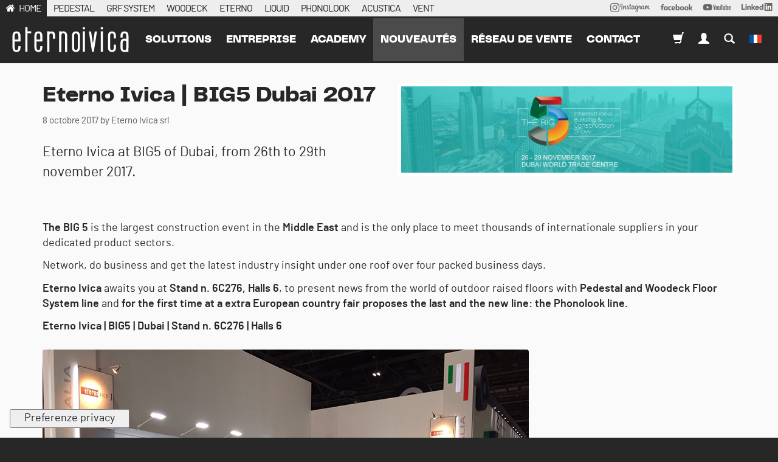

--- FILE ---
content_type: image/svg+xml
request_url: https://www.eternoivica.com/assets/svg/logos/m/eternoivica-58e6899efba9b45dd703151cd1b0d7dd.svg
body_size: 2984
content:
<svg enable-background="new 0 0 255.12 56.69" height="56.69" viewBox="0 0 255.12 56.69" width="255.12" xmlns="http://www.w3.org/2000/svg"><g fill="#fff"><path d="m15.46 54.419c-5.564 0-8.339-3.227-8.339-9.682v-23.672c0-6.455 2.776-9.678 8.339-9.678 5.6 0 8.405 3.223 8.405 9.678v11.516h-12.291v12.293c0 3.768 1.296 5.654 3.887 5.654 2.587 0 3.883-1.887 3.883-5.654v-2.398h4.521v2.261c0 6.455-2.804 9.682-8.405 9.682m0-39.076c-2.59 0-3.887 1.86-3.887 5.579v7.347h7.77v-7.347c.001-3.719-1.296-5.579-3.883-5.579"/><path d="m38.5 53.849h-4.518v-51.578h4.518v8.829h7.841v4.243h-7.841z"/><path d="m61.394 54.419c-5.561 0-8.337-3.227-8.337-9.682v-23.672c0-6.455 2.777-9.678 8.337-9.678 5.603 0 8.408 3.223 8.408 9.678v11.516h-12.295v12.293c0 3.768 1.293 5.654 3.887 5.654 2.59 0 3.887-1.887 3.887-5.654v-2.398h4.521v2.261c0 6.455-2.805 9.682-8.408 9.682m0-39.076c-2.593 0-3.887 1.86-3.887 5.579v7.347h7.773v-7.347c.001-3.719-1.296-5.579-3.886-5.579"/><path d="m84.366 54.059h-4.594v-42.885h4.666v1.059c.657-.234 1.396-.423 2.222-.563.823-.143 1.612-.213 2.368-.213 2.917 0 4.909.834 5.968 2.505 1.06 1.677 1.593 4.112 1.593 7.317v5.372h-4.594v-5.585c0-1.65-.236-2.977-.707-3.993-.473-1.011-1.53-1.519-3.179-1.519-1.978 0-3.203 1.083-3.67 3.247 0 .146-.015.372-.038.676-.024.304-.033.767-.033 1.376v33.206"/><path d="m121.886 54.416h-4.522v-33.704c0-3.768-1.297-5.651-3.887-5.651-2.588 0-3.882 1.884-3.882 5.651v33.704h-4.666v-43.242h4.521v.776c1.176-.517 2.518-.776 4.026-.776 5.607 0 8.409 3.226 8.409 9.681v33.561"/><path d="m140.261 54.419c-5.561 0-8.336-3.227-8.336-9.682v-23.672c0-6.455 2.776-9.678 8.336-9.678 5.606 0 8.408 3.223 8.408 9.678v23.672c0 6.455-2.802 9.682-8.408 9.682m0-39.076c-2.593 0-3.887 1.86-3.887 5.579v23.952c0 3.768 1.294 5.654 3.887 5.654 2.59 0 3.887-1.887 3.887-5.654v-23.952c0-3.719-1.296-5.579-3.887-5.579"/><path d="m159.082 53.849h-4.52v-42.675h4.52zm0-46.918h-4.52v-4.376h4.52z"/><path d="m177.739 53.849h-3.743l-6.642-42.535h4.591l3.887 25.577 3.958-25.577h4.591z"/><path d="m196.891 53.849h-4.521v-42.675h4.521zm0-46.918h-4.521v-4.376h4.521z"/><path d="m215.831 54.419c-5.559 0-8.336-3.227-8.336-9.682v-23.672c0-6.455 2.777-9.678 8.336-9.678 5.604 0 8.409 3.223 8.409 9.678v5.089h-4.522v-5.232c0-3.719-1.296-5.579-3.887-5.579s-3.885 1.86-3.885 5.579v23.952c0 3.768 1.293 5.654 3.885 5.654 2.59 0 3.887-1.887 3.887-5.654v-5.582h4.522v5.445c0 6.455-2.805 9.682-8.409 9.682"/><path d="m242.118 54.419c-5.56 0-8.336-3.227-8.336-9.682v-8.622c0-6.407 2.776-9.608 8.336-9.608 1.463 0 2.756.21 3.887.633v-6.218c0-3.719-1.297-5.579-3.887-5.579s-3.883 1.86-3.883 5.579v3.254h-4.452v-3.111c0-6.455 2.776-9.678 8.336-9.678 5.604 0 8.41 3.223 8.41 9.678v23.672c0 .423-.014.813-.038 1.166-.022.353-.059.715-.107 1.089v7.137h-4.447v-.35c-1.131.423-2.406.64-3.819.64m-3.178-5.375c.565.989 1.623 1.485 3.179 1.485 2.263 0 3.535-1.293 3.818-3.887v-12.508c-.283-2.447-1.555-3.671-3.818-3.671-2.59 0-3.883 1.811-3.883 5.439v8.972c0 2.027.235 3.442.705 4.24v-.07"/></g></svg>